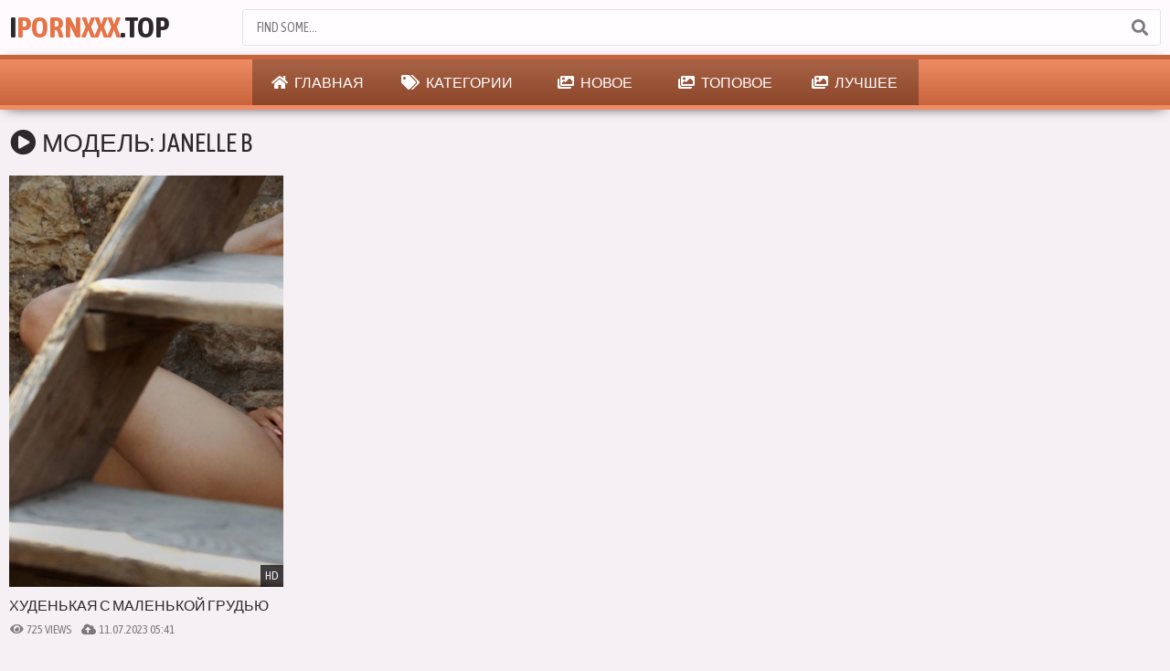

--- FILE ---
content_type: text/html; charset=UTF-8
request_url: https://ipornxxx.top/model/janelle_b/
body_size: 1920
content:
<!DOCTYPE html>
<html lang="ru">
<head>
<meta http-equiv="Content-Type" content="text/html; charset=utf-8" />
<title>Janelle B порно фото онлайн</title>
<meta name="description" content="Порно фото с Janelle B смотреть онлайн, у нас все популярные фотосеты с данной моделью доступны онлайн.">
<meta name="viewport" content="width=device-width, initial-scale=1">
<link rel="canonical" href="https://ipornxxx.top/model/janelle_b/" />
<link rel="apple-touch-icon" sizes="180x180" href="/apple-touch-icon.png">
<link rel="icon" type="image/png" sizes="32x32" href="/favicon-32x32.png">
<link rel="icon" type="image/png" sizes="16x16" href="/favicon-16x16.png">
<link rel="manifest" href="/site.webmanifest">
<link rel="dns-prefetch" href="//porn.pornteens.me">
<link rel="preconnect" href="//porn.pornteens.me">
<link href="/styles/styles.css" type="text/css" rel="stylesheet">
<script src="/js/jquery.min.js"></script>
<script src="/js/functions.js"></script>
</head>
<body>
<div class="header">
<div class="content">
<a class="logo" href="https://ipornxxx.top">I<span>pornXXX</span>.Top</a>
<span class="menu-button"><i class="fa fa-bars"></i></span>
<span class="search-button"><i class="fa fa-search"></i></span>
<div class="search">
<form method="post" action="/search/">
<div class="search-input">
<input type="text" name="query" placeholder="Find some...">
</div>
<button type="submit" title="Find"><i class="fa fa-search"></i></button>
</form>
</div>
</div>
</div>
<div class="wrapper">
<div class="menu">
<ul>
<li class="active"><a href="https://ipornxxx.top"><i class="fa fa-home"></i> Главная</a></li>
<li class="active"><a href="https://ipornxxx.top/category/"><i class="fa fa-tags"></i> Категории</a></li>
<li class="active"><a href="https://ipornxxx.top/newest/"><i class="fa fa-images"></i> Новое</a></li>
<li class="active"><a href="https://ipornxxx.top/top-porn-photo/"><i class="fa fa-images"></i> Топовое</a></li>
<li class="active"><a href="https://ipornxxx.top/best-porn-photo/"><i class="fa fa-images"></i> Лучшее</a></li>
</ul>
</div>
<div class="content">
<h1><i class="fa fa-play-circle"></i> Модель: Janelle B</h1>
<div class="thumbs-wrap"><div class="thumb">
<a href="https://ipornxxx.top/photo/hudenkaya-s-malenkoy-grudyu">
<div class="thumb-image vertical-ratio">
<img src="https://ipornxxx.imgcdnv.top/prew/1223/5.jpg" width="360" height="540" alt="">
<span class="overlay bottom-right">HD</span>
</div>
<p>Худенькая с маленькой грудью</p>
</a>
<p><span><i class="fa fa-eye"></i> 725 views</span> <span><i class="fa fa-cloud-upload-alt"></i> 11.07.2023 05:41</span></p>
</div>	
</div><div class="clear"></div>
<div class="text"><p></p></div>
</div></div>
<div class="footer">
            
            <div class="content">
                
                <p><span>© IpornXXX.Top</span> - Порно фото онлайн.</p>
                
                <p>Материалы сайта предназначены для лиц достигших 18-ти лет. Используя сайт, Вы подтверждаете свое совершеннолетие (18+). Названия и описания страниц вымышлены, совпадения случайны. Все модели и актеры - совершеннолетние.</p>
                
                
            </div>
            
        </div>





</body>
    <link href="/iconfont/css/all.min.css" rel="stylesheet">
    <link rel="preconnect" href="https://fonts.googleapis.com">
    <link rel="preconnect" href="https://fonts.gstatic.com" crossorigin>
    <link href="https://fonts.googleapis.com/css2?family=Asap+Condensed:wght@400;700&display=swap" rel="stylesheet">
    <style rel="styleheet">body, input, textarea, button { font-family: 'Asap Condensed', sans-serif; }</style>
<a href="//notecnt.com/click" target="_blank"><img id="notestat" title="NoteStat.com - Статистика" src="[data-uri]" alt=""/></a>
<script> document.getElementById('notestat').src = '//notecnt.com/c/?;r' + encodeURI(document.referrer) + ';t' + encodeURI(document.title.substring(0, 150)) + ';w' + window.screen.width + ';h' + window.screen.height + ';u' + document.URL + ';ra' + Math.random(); </script>
</html>

--- FILE ---
content_type: text/css
request_url: https://ipornxxx.top/styles/styles.css
body_size: 4935
content:
body, .header-social a, .hide-comments, .footer-social a
{ background-color: rgb(245,240,244); }

body, input::placeholder, textarea::placeholder, .search button, .list-1 span, .list-1 span i, .list-2 a, .footer a
{ color: rgb(125,120,124); }

.thumb-image, .list-2 a, .bar-item, .bar-item-mobile, .bar-item-728, .bar-item-900, .next-prev-more span, .footer
{ background-color: rgb(235,230,234); }

.sort a, .search-input, .thumb p a, .full-recom-col, .full-text, .full-links, .full-links a, .comments-block, .comment-info, .textarea, .input, span.dim-mode
{ border-color: rgb(225,230,224); }

.header, .sort a, .thumb:hover, .next-prev-more a, .pages a:hover, .pages a.active, .list-1 a, .list-2 a:hover, .full-wrapper
{ background-color: rgb(255,250,254); }

.search-input, .textarea, .input, .full-links a, span.dim-mode, .full-recom-col .thumb:hover
{ background-color: rgb(255,253,255); }

.header, .thumb:hover, .pages a:hover, .pages a.active, .next-prev-more a, .full-wrapper
{ box-shadow: 0 0 15px -5px rgb(145,140,144); }

.footer
{ box-shadow: inset 0 5px 15px -9px rgb(145,140,144); }

.spinner, a:hover, a.logo span, .menu-button:hover, .search-button:hover, .menu-button.active, .search-button.active, .search button:hover, .sort a:hover, .sort a.active, h1 span, h2 span, .thumb p a i, .pages a.active, .text span, .list-1 i, .list-2 a:hover i, .full-links a i, .full-text span.colored-1, .comments-block .sub-title span, .comments-block .sub-title.active, span.dim-mode i
{ color: rgb(230,115,70); }

.menu, .sort a:hover, .sort a.active, .list-1 a:hover, .list-1 a:hover i, .list-1 a:hover span, .list-1 a:hover span i, .next-prev-more a:hover, .full-links a:hover, .full-links a:hover i, button.submit:hover, span.dim-mode:hover, span.dim-mode:hover i, #scroll-top:hover
{ background-color: rgb(225,120,80); color: rgb(255,255,255); }

.sort a:hover, .sort a.active, .thumb p a:hover, .full-links a:hover, .sy-pager a:hover, .sy-pager li.sy-active a, span.dim-mode:hover
{ border-color: rgb(225,120,80); }

.menu
{ background: linear-gradient(to bottom,rgb(245,140,100),rgb(205,100,60)); background: -webkit-linear-gradient(top,rgb(240,140,100),rgb(200,100,60)); border-top-color: rgb(200,100,60); border-bottom-color: rgb(240,140,100); }

a, h1, h2, a.logo, .header-social a, input, textarea, .list-2 i, .list-2 a:hover, .sub-title, .full-links span, .full-text span.colored-2, .comment-info span, span.dim-mode, .footer span, .footer a:hover
{ color: rgb(45,40,44); }

.header-social a:hover, .footer-social a:hover, button.submit, .hide-comments:hover, #scroll-top
{ background-color: rgb(45,40,44); color: rgb(255,255,255); }

.thumb .overlay, .fullscreen-button:hover, .sy-caption, li.sy-prev a:hover, li.sy-next a:hover
{ background-color: rgba(5,0,4,0.7); color: rgb(245,240,244); }

.full-rating a.like:hover
{ color: rgb(40,160,120); }

.full-rating a.dislike:hover
{ color: rgb(220,60,60); }




body,html,div,p,a,ul,li,input,button,form,textarea,span,img,h1,h2,h3 { margin: 0; padding: 0; }

body, input, textarea, button { font-family: Arial, sans-serif; text-transform: uppercase; font-size: 14px; }

li { list-style-type: none; }

a { text-decoration: none; transition: 0.2s ease; }

i { text-rendering: optimizeLegibility !important; margin-left: 1px !important; }

h1, h2 { display: block; font-weight: normal; clear: both; }
h1 { font-size: 24px; line-height: 28px; margin: 20px 10px 0 10px; overflow: hidden; }
h2 { font-size: 22px; line-height: 26px; margin: 60px 10px 0 10px; overflow: hidden; }
h2.first { margin-top: 20px; }
h1 i, h2 i { display: block !important; float: left !important; height: inherit !important; line-height: inherit !important; margin: 0 7px 0 1px; }

.header { overflow: hidden; padding: 5px 0 10px 0; text-align: center; }

a.logo { font-weight: bold; display: block; font-size: 22px; height: 30px; line-height: 30px; float: left; margin: 5px 10px 0 10px; overflow: hidden; }
a.logo img { display: block; width: auto; height: inherit; }

.menu-button, .search-button { transition: 0.2s ease; height: 30px; line-height: 30px; font-size: 18px; float: right; cursor: pointer; margin: 5px 10px 0 10px; }
.menu-button { font-size: 22px; }

.header-social { display: none; overflow: hidden; padding: 5px 5px 0 0; clear: both; float: right; }
.header-social a { border-radius: 50%; display: block; float: left; width: 30px; height: 30px; line-height: 30px; font-size: 16px; margin: 5px 5px 0 0; }
.header-social i { display: block !important; height: inherit !important; line-height: inherit !important; }

.search { display: none; clear: both; overflow: hidden; padding: 15px 10px 10px 10px; }
.search form { position: relative; }
.search-input { height: 38px; line-height: 38px; border-width: 1px; border-style: double; border-radius: 3px; padding: 0 47px 0 15px; }
.search input { background: none; border: 0 none; width: 100%; outline: 0 none; font-size: 14px; height: inherit; line-height: normal; }
.search button { transition: 0.2s ease; background: none; position: absolute; top: 0; right: 4px; border: 0 none; cursor: pointer; outline: 0 none; width: 40px; font-size: 18px; height: 40px; line-height: 40px; }
.search button i { display: block !important; height: inherit !important; line-height: inherit !important; }

.wrapper { position: relative; min-height: 700px; }

.content { margin: 0 auto; min-width: 300px; max-width: 1520px; }

.menu { display: none; box-shadow: 0 3px 15px -7px rgb(0,0,0); border-bottom-width: 5px; border-bottom-style: solid; border-top-width: 5px; border-top-style: solid; min-width: 120px; overflow: hidden; position: absolute; top: 0; right: 0; padding: 16px 20px 20px 20px; z-index: 95000; }
.menu li { margin-top: 4px; }
.menu a { background-color: rgba(0,0,0,0.1); color: rgb(255,255,255); border-radius: 3px; height: 50px; line-height: 50px; display: block; padding: 0 20px; font-size: 16px; }
.menu a:hover { background-color: rgba(0,0,0,0.15); }
.menu li a.active, .menu li.active a { background-color: rgba(0,0,0,0.3); }
.menu i { margin-right: 5px; font-size: 16px; display: inline-block !important; vertical-align: top; height: inherit !important; line-height: inherit !important; }


.sort { overflow: hidden; margin: 10px 0 0 20px; }
.sort-group { float: left; margin: 5px 20px 0 0; }
.sort a { opacity: 0.9; border-radius: 3px; height: 30px; line-height: 30px; border-style: solid; border-width: 1px; margin: 5px 5px 0 0; text-align: center; display: block; float: left; padding: 0 10px; font-size: 14px; }
.sort a:hover, .sort a.active { opacity: 1; }

.clear { clear: both; }

.if-on-top { margin-top: 20px !important; }

.thumbs-wrap { clear: both; }

.thumb { position: relative; overflow: hidden; padding-bottom: 10px; transition: 0.2s ease; margin-top: 10px; }
.thumb a { display: block; overflow: hidden; padding: 10px 10px 0 10px; }
.thumb-image { position: relative; overflow: hidden; }
.thumb-image img { width: 100%; height: auto; }

.wide-ratio { padding-bottom: 56.25%; }
.rectangle-ratio { padding-bottom: 75%; }
.square-ratio { padding-bottom: 100%; }
.vertical-ratio { padding-bottom: 150%; }
.custom-ratio { padding-bottom: 60%; }

.thumb-image.wide-ratio img, .thumb-image.rectangle-ratio img, .thumb-image.square-ratio img, .thumb-image.vertical-ratio img, .thumb-image.custom-ratio img { position: absolute; top: 0; left: 0; width: 100%; height: 100%; }

.thumb i { display: block !important; float: left !important; height: inherit !important; line-height: inherit !important; margin: 0 3px 0 1px; font-size: 13px; }
.thumb p { line-height: 21px; height: 21px; font-size: 13px; overflow: hidden; margin: 5px 10px 0 10px; white-space: nowrap; text-overflow: ellipsis; }
.thumb a p { margin: 10px 0 0 0 !important; font-size: 16px; }
.thumb p span { display: block; float: left; margin-right: 10px; padding: 0; }
.thumb p a { border-bottom-width: 1px; border-bottom-style: solid; display: block; float: left; margin-right: 10px; padding: 0; height: 20px; line-height: 20px; }
.thumb .overlay { position: absolute; overflow: hidden; display: block; height: 24px; line-height: 24px; padding: 0 5px; font-size: 13px; }
.thumb .overlay.top-left { top: 0; left: 0; }
.thumb .overlay.top-right { top: 0; right: 0; }
.thumb .overlay.bottom-left { bottom: 0; left: 0; }
.thumb .overlay.bottom-right { bottom: 0; right: 0; }
.thumb p.cat-title { font-size: 20px; }

.pages { clear: both; padding-top: 50px; text-align: center; font-size: 0; }
.pages a, .pages span { min-width: 30px; border-radius: 20px; display: inline-block; vertical-align: top; margin: 10px 5px 0 5px; height: 40px; line-height: 40px; padding: 0 5px; font-size: 14px; }
.pages .next-prev-more { padding-bottom: 10px; }
.pages .next-prev-more a, .pages .next-prev-more span { height: 60px; line-height: 60px; border-radius: 0; padding: 0 40px; font-size: 16px; }
.pages .next-prev-more i { display: block !important; height: inherit !important; line-height: inherit !important; font-size: 40px; }

.text { overflow: hidden; clear: both; padding: 0 10px; font-size: 14px; line-height: 22px; text-align: justify; }
.text p, .text .forms { overflow: hidden; margin-top: 20px; }
.text a { text-decoration: underline; }
.text a:hover { text-decoration: none; }

.bar-item-mobile { margin: 60px auto 0 auto; width: 300px; height: 100px; }
.bar-item-728 { display: none; margin: 60px auto 0 auto; width: 728px; height: 90px; }
.bar-item-900 { display: none; margin: 60px auto 0 auto; width: 900px; height: 300px; }

.bar-items-block { padding-top: 50px; text-align: center; overflow: hidden; font-size: 0; clear: both; }
.bar-item { display: inline-block; vertical-align: top; margin: 10px 10px 0 10px; width: 300px; height: 250px; }
.bar-item-2, .bar-item-3, .bar-item-4, .bar-item-5 { display: none; }

.list-1 { overflow: hidden; padding: 15px 5px 0 10px; }
.list-1 a { margin: 5px 5px 0 0; display: block; overflow: hidden; height: 50px; line-height: 50px; font-size: 16px; padding: 0 10px; white-space: nowrap; text-overflow: ellipsis; }
.list-1 span { background-color: transparent !important; float: right; margin-left: 10px; display: block; font-size: 12px; overflow: hidden; }
.list-1 i { background-color: transparent !important; transition: 0.1s ease; display: block !important; float: left !important; height: inherit !important; line-height: inherit !important; margin-right: 5px; }
.list-1 span i { background-color: transparent !important; font-size: 14px; margin-right: 3px; }

.list-2 { overflow: hidden; padding: 15px 0 0 10px; }
.list-2 a { margin: 5px 5px 0 0; padding: 0 12px; display: block; float: left; overflow: hidden; height: 40px; line-height: 40px; font-size: 14px; padding: 0 10px; }
.list-2 i { transition: 0.1s ease; display: block !important; float: left !important; height: inherit !important; line-height: inherit !important; margin-right: 3px; }

.full-wrapper { overflow: hidden; }

.full-tab { overflow: hidden; }

.full-main-col { padding-bottom: 20px; }

.media-bg { background-color: rgb(0,0,0); overflow: hidden; }
.media-item { margin: 0 auto; position: relative; overflow: hidden; }

.player { background-color: rgb(0,0,0); position: relative; z-index: 80000; overflow: hidden; }

.wide-ratio iframe, .rectangle-ratio iframe, .square-ratio iframe, .vertical-ratio iframe, .custom-ratio iframe,
.wide-ratio video, .rectangle-ratio video, .square-ratio video, .vertical-ratio video, .custom-ratio video,
.wide-ratio source, .rectangle-ratio source, .square-ratio source, .vertical-ratio source, .custom-ratio source,
.wide-ratio object, .rectangle-ratio object, .square-ratio object, .vertical-ratio object, .custom-ratio object,
.wide-ratio embed, .rectangle-ratio embed, .square-ratio embed, .vertical-ratio embed, .custom-ratio embed
{ position: absolute; top: 0; left: 0; width: 100%; height: 100%; }

.limited { max-width: 1000px; margin: 0 auto; }

.slider-mode .image-gallery-item { overflow: hidden; }

.image-gallery { background-color: rgb(0,0,0); transition: 0.4s ease; overflow: hidden; position: fixed; width: 0; height: 0; top: -100%; left: 50%; z-index: 90000; text-align: center; }

.slider-mode .image-gallery { display: block !important; }
.image-gallery-bg { position: absolute; top: 0; left: 0; width: 100%; height: 100%; z-index: 800; }

.image-gallery i { display: block; height: inherit; line-height: inherit; }

.slide { position: absolute; top: 0; left: 0; width: 100%; height: 100%; }
.slide img { max-width: 100%; max-height: 100%; position: absolute; top: 50%; left: 50%; z-index: 900; -webkit-transform: translate(-50%, -50%); transform: translate(-50%, -50%); }

.slider-mode .image-gallery-item { display: block; }
.slider-mode .image-gallery { width: 100%; top: 0; left: 0; position: relative; display: block; height: auto; padding-bottom: 56.25%; }
.image-gallery-fullscreen, .slider-mode .image-gallery-fullscreen { display: block; position: fixed; height: 100%; width: 100%; padding: 0; top: 0; left: 0; }

.spinner { text-shadow: 0 0 10px rgba(0,0,0,0.5); cursor: pointer; z-index: 600; position: absolute; top: 50%; left: 50%; width: 40px; height: 40px; line-height: 40px; font-size: 40px; margin: -20px 0 0 -20px;  }

.slider-next, .slider-prev { background-color: rgba(0,0,0,0.3); color: rgb(255,255,255); text-shadow: 0 0 10px rgba(0,0,0,0.5); transition: 0.2s ease; cursor: pointer; z-index: 1000; position: absolute; top: 50%; width: 40px; height: 60px; line-height: 60px; font-size: 24px; margin-top: -30px;  }
.slider-next:hover, .slider-prev:hover { background-color: rgba(0,0,0,0.5); }
.slider-next { right: 10px; }
.slider-prev { left: 10px; }

.slider-fullscreen { background-color: rgba(0,0,0,0.3); color: rgb(255,255,255); text-shadow: 0 0 10px rgba(0,0,0,0.5); transition: 0.2s ease; cursor: pointer; z-index: 1000; position: absolute; top: 10px; right: 10px; width: 40px; height: 40px; line-height: 40px; font-size: 20px; }
.slider-fullscreen:hover { background-color: rgba(0,0,0,0.5); transform: scale(1.1); }
.slider-fullscreen i { display: none; }
.slider-fullscreen i:last-child { display: block; }
.slider-mode .slider-fullscreen i { display: block; }
.slider-mode .slider-fullscreen i:last-child { display: none; }

.slide-desc { transition: 0.2s ease; z-index: 1000; position: absolute; bottom: 10px; left: 60px; right: 60px; min-width: 0; text-align: center; overflow: hidden; max-height: 80px; }
.slide-desc p { background-color: rgba(0,0,0,0.5); color: rgb(255,255,255); text-shadow: 1px 1px 0 rgba(0,0,0,0.5); display: inline-block; vertical-align: top; padding: 10px; line-height: 20px; font-size: 16px; }

.gallery-thumbs { padding: 10px 15px 20px 15px; overflow: hidden; font-size: 0; text-align: center; }
.gallery-thumbs li { position: relative; z-index: 80000; float: left; width: 50%; }
.gallery-thumbs a { display: block; margin: 10px 5px 0 5px; overflow: hidden; cursor: pointer; }
.small-image { background-color: rgba(255,255,255,0.2); position: relative; overflow: hidden; }
.small-image img { position: absolute; top: 0; left: 0; width: 100%; height: auto; top: 50%; left: 50%; -webkit-transform: translate(-50%, -50%); transform: translate(-50%, -50%);  }
.small-image::after { content: ''; transition: 0.2s ease; position: absolute; top: 0; left: 0; bottom: 0; right: 0; }
.gallery-thumbs a:hover .small-image::after, .slider-mode .gallery-thumbs li.active .small-image::after { background-color: rgba(0,0,0,0.6); }
.gallery-thumbs i { color: rgb(255,255,255); text-shadow: 0 0 5px rgb(0,0,0); z-index: 1000; transition: 0.2s ease; opacity: 0; width: 30px; height: 30px; line-height: 30px; font-size: 20px; position: absolute; top: 50%; left: 50%; margin: -15px 0 0 -15px !important; }
.slider-mode .gallery-thumbs li.active i, .gallery-thumbs a:hover i { opacity: 1; }

.gallery-thumbs.disabled { display: none; }

.slider-mode .gallery-thumbs li { width: 20%; height: auto; }

.full-info { overflow: hidden; clear: both; }

.full-info { overflow: hidden; padding: 10px 0 0 10px; }
.full-info a, .full-info span { display: block; float: left; height: 32px; line-height: 32px; margin: 5px 25px 0 0; font-size: 14px; overflow: hidden; }
.full-info i { display: block !important; float: left !important; height: inherit !important; line-height: inherit !important; margin-right: 5px; }

.full-rating { float: left; }
.full-rating a { cursor: pointer; float: left; display: block; }
.full-rating a i { font-size: 24px; }

span.dim-mode { border-width: 1px; border-style: solid; height: 30px; line-height: 30px; font-weight: bold; border-radius: 3px; padding: 0 10px;transition: 0.1s ease; float: right; cursor: pointer; margin-right: 10px; margin-left: 15px; }
span.dim-mode:hover i { transition: 0.1s ease; background-color: transparent; }
span.dim-mode i { font-size: 16px; }

.full-meta { overflow: hidden; float: left; }

.full-text { border-top-width: 1px; border-top-style: solid; margin-top: 15px; padding: 5px 10px 0 10px; overflow: hidden; text-align: justify; }
.full-text p { padding-top: 10px; font-size: 15px; line-height: 22px; }
.full-text a { text-decoration: underline; font-weight: bold; }
.full-text a:hover { text-decoration: none; }
.full-text span.colored-1 { font-weight: bold; }

.full-links { border-top-width: 1px; border-top-style: solid; margin-top: 15px; padding: 0 0 0 10px; overflow: hidden; }
.full-links a, .full-links span { border-style: solid; border-width: 1px; border-radius: 3px; display: block; float: left; height: 30px; line-height: 30px; margin: 5px 5px 0 0; padding: 0 10px; font-size: 14px; overflow: hidden; }
.full-links span { font-size: 16px; font-weight: bold; float: none; border-color: transparent; border-radius: 0; padding: 0; }
.full-links i { display: block !important; float: left !important; height: inherit !important; line-height: inherit !important; margin-right: 5px; }
.full-links a:hover i { transition: 0.1s ease; background-color: transparent; }

.full-links-items { overflow: hidden; float: left; padding: 10px 25px 0 0; }

.comments-block { margin-top: 20px; border-top-width: 1px; border-top-style: solid; overflow: hidden; padding: 0 10px; }

.comments { display: none; overflow: hidden; }

.comment { margin: 30px 0 10px 0; text-transform: none; overflow: hidden; }
.comment p { clear: both; font-size: 16px; line-height: 22px; }
.comment:first-child { margin-top: 20px; }

.sub-title { font-size: 16px; font-weight: bold; margin-top: 20px; }
.sub-title i { display: block !important; float: left !important; height: inherit !important; line-height: inherit !important; margin-right: 5px; }
.sub-title span i { float: none !important; margin-left: 5px; display: inline !important; }

.comments-block .sub-title { cursor: pointer; }
p.comment-info { font-size: 14px; border-bottom-width: 1px; border-bottom-style: solid; text-transform: uppercase; padding-bottom: 5px; margin-bottom: 10px; float: left; }
p.comment-info span { font-weight: bold; margin-right: 10px; }
p.comment-info i { margin-right: 3px; } 

.add-comment { overflow: hidden; margin-top: 20px; }

.textarea { border-radius: 3px; border-style: solid; border-width: 1px; padding: 10px; margin-top: 10px; }
.textarea textarea { background: none; max-width: 100% !important; width: 100% !important; min-height: 50px !important; height: 50px; max-height: 140px !important; border: 0 none; outline: 0 none; line-height: 20px; font-size: 14px; }

.input { width: 150px; border-radius: 3px; border-style: solid; border-width: 1px; padding: 0 10px; height: 40px; line-height: 40px; }
.input input { background: none; border: 0 none; width: 100%; outline: 0 none; font-size: 14px; height: inherit; line-height: normal; }

button.submit { cursor: pointer; transition: 0.2s ease; width: 170px; border-radius: 3px; margin-top: 10px; font-size: 16px; outline: 0 none; border: 0 none; height: 40px; line-height: 40px; }

.hide-comments { margin-top: 20px; float: right; cursor: pointer; transition: 0.2s ease; height: 35px; line-height: 35px; border-radius: 3px; padding: 0 8px; font-size: 14px; }
.hide-comments i { float: right; margin-left: 5px !important; display: block !important; height: inherit !important; line-height: inherit !important; }

.dim { display: none; background-color: rgb(0,0,0); opacity: 0.95; position: fixed; top: 0; left: 0; z-index: 70000; width: 100%; height: 100%; }


.full-recom-col { border-top-width: 1px; border-top-style: solid; overflow: hidden; padding: 0 0 20px 0; }

.full-recom-col .sub-title { font-size: 18px; margin: 40px 10px 0 10px; }

.full-recom-col .bar-item-mobile { margin-top: 20px; display: block !important; }

.full-recom-col .bar-items-block { padding-top: 20px; }

.footer { margin-top: 60px; padding: 20px 0 30px 0; font-size: 16px; line-height: 24px; text-align: center; overflow: hidden; }
.footer p { padding: 10px 10px 0 10px; }
.footer a { text-decoration: underline; margin-right: 10px; margin-left: 10px; }
.footer a:hover { text-decoration: none; }
.footer-social { display: inline-block; vertical-align: top; padding: 15px 5px 0 5px; }
.footer-social a { border-radius: 50%; display: block; float: left; width: 30px; height: 30px; line-height: 30px; font-size: 16px; margin: 5px 5px 0 5px; text-decoration: none; }
.footer-social i { display: block !important; height: inherit !important; line-height: inherit !important; }

#scroll-top { transition: 0.2s ease; opacity: 0.9; position: fixed; z-index: 20000; border-radius: 50%; right: 10px; bottom: 10px; cursor: pointer; display: none; width: 50px; height: 50px; line-height: 50px; font-size: 28px; text-align: center; }
#scroll-top:hover { opacity: 1; }
#scroll-top i { display: block !important; height: inherit !important; line-height: inherit !important; }

@media all and (min-width:380px) {
    .thumb { float: left; width: 50%; }
    .thumb a p { font-size: 14px; }
    .thumb p.cat-title { font-size: 18px; }
}

@media all and (min-width:500px) {
    a.logo { font-size: 24px; }
    .search-button { font-size: 20px; }
    .menu-button { font-size: 24px; }
    .thumb a p { font-size: 16px; }
    .thumb p.cat-title { font-size: 20px; }
    .list-1 li { float: left; width: 50%; }
}

@media all and (min-width:680px) {
    .bar-item-2 { display: inline-block; }
    .full-meta { overflow: visible; float: none; }
    .full-rating { float: right; }
    .full-rating a { margin: 5px 20px 0 5px; }
}

@media all and (min-width:760px) {
    a.logo { font-size: 26px; }
    h1 { font-size: 26px; line-height: 30px; }
    h2 { font-size: 24px; line-height: 28px; }
    .sort a { height: 35px; line-height: 35px; font-size: 16px; }
    .thumb, .gallery-thumbs li { width: 33.3333%; }
    .thumb a p { font-size: 14px; }
    .thumb p.cat-title { font-size: 18px; }
    .bar-item-mobile { display: none; }
    .bar-item-728 { display: block; }
    .text { font-size: 16px; line-height: 24px; }
    .list-1 li { width: 33.3333%; }
    .full-links-items.right { float: right; padding-right: 15px; }
}

@media all and (min-width:920px) {
    .menu-button, .search-button { display: none; }
    a.logo { height: 40px; line-height: 40px; margin-right: 40px; font-size: 28px; }
    .header-social { display: block !important; clear: none; padding: 10px 0 0 30px; }
    .header-social a { margin: 0 10px 0 0; }
    .search { display: block !important; clear: none; padding: 5px 10px 0 0; }
    .menu { display: block !important; position: static; text-align: center; padding: 0; min-width: auto; }
    .menu ul { display: inline-block; vertical-align: top; }
    .menu li { float: left; margin: 0; }
    .menu a { background-color: transparent; border-radius: 0; min-width: 80px; }
    .menu a:hover { background-color: rgba(0,0,0,0.1); }
    .header-social { padding-top: 5px; }
    .header-social a { width: 40px; height: 40px; line-height: 40px; font-size: 18px; }
    .thumb a p { font-size: 16px; }
    .thumb p.cat-title { font-size: 20px; }
    .bar-item-900 { display: block; }
    #scroll-top { right: 20px; bottom: 20px; width: 60px; height: 60px; line-height: 60px; font-size: 34px; }
    .limited { width: 70%; }
}

@media all and (min-width:1020px) {
    h1 { font-size: 28px; line-height: 32px; }
    h2 { font-size: 26px; line-height: 30px; }
    .sort-group.right { float: right; margin: 5px 5px 0 35px; }
    .sort-items a { min-width: 70px; }
    .list-1 li { width: 25%; }
    .list-1 a { height: 55px; line-height: 55px; padding: 0 15px; }
    .bar-item-3 { display: inline-block; }
    .full-wrapper { margin: 20px 10px 0 10px; }
    .full-tab { display: table; width: 100%; overflow: hidden; }
    .full-main-col, .full-recom-col { display: table-cell; vertical-align: top; }
    .full-main-col h1, .full-main-col h2 { margin-left: 20px; margin-right: 20px; }
    .full-info, .full-links { padding-left: 20px; }
    span.dim-mode { margin-right: 20px;  }
    .full-text { padding: 10px 20px 0 20px; }
    .comments-block { padding: 0 20px; }
    .full-recom-col { width: 340px; max-width: 340px; border-top-width: 0; border-left-style: solid; border-left-width: 1px; margin: 0; padding-left: 10px; padding-right: 10px; } 
    .full-recom-col .thumb { width: 50% !important; padding-bottom: 5px; }
    .full-recom-col .thumb a { padding: 5px 5px 0 5px; }
    .full-recom-col .thumb p { line-height: 18px; height: 18px; font-size: 12px; margin: 5px 5px 0 5px; }
    .full-recom-col .thumb a p { font-size: 14px; }
    .full-recom-col .thumb .overlay { height: 18px; line-height: 18px; font-size: 11px; }
    .full-recom-col.right .sub-title { margin: 20px 5px 0 5px; }
    .slider-mode .gallery-thumbs li { width: 16.6666%; }
}

@media all and (min-width:1160px) {
    a.logo { margin-right: 80px; }
    .header-social { padding-left: 70px; }
    .menu a { min-width: 100px; }
    .thumb, .gallery-thumbs li { width: 25%; }
    .thumb a p { font-size: 14px; }
    .thumb p.cat-title { font-size: 18px; }
    .pages a, .pages span { min-width: 40px; border-radius: 25px; height: 50px; line-height: 50px; font-size: 16px; }
    .pages .next-prev-more a, .pages .next-prev-more span { font-size: 18px; }
}

@media all and (min-width:1280px) {
    a.logo { font-size: 32px; }
    .thumb a p { font-size: 16px; }
    .thumb p.cat-title { font-size: 20px; }
    .text { font-size: 18px; line-height: 26px; }
    .list-1 li { width: 16.6666%; }
    .full-text p { font-size: 16px; line-height: 24px; }
}

@media all and (min-width:1360px) {
    a.logo { font-size: 34px; }
    .menu a { font-size: 18px; min-width: 120px; }
    .bar-item-4 { display: inline-block; }
}

@media all and (min-width:1500px) {
    a.logo { font-size: 36px; }
    h1 { font-size: 30px; line-height: 34px; }
    h2 { font-size: 28px; line-height: 32px; }
}